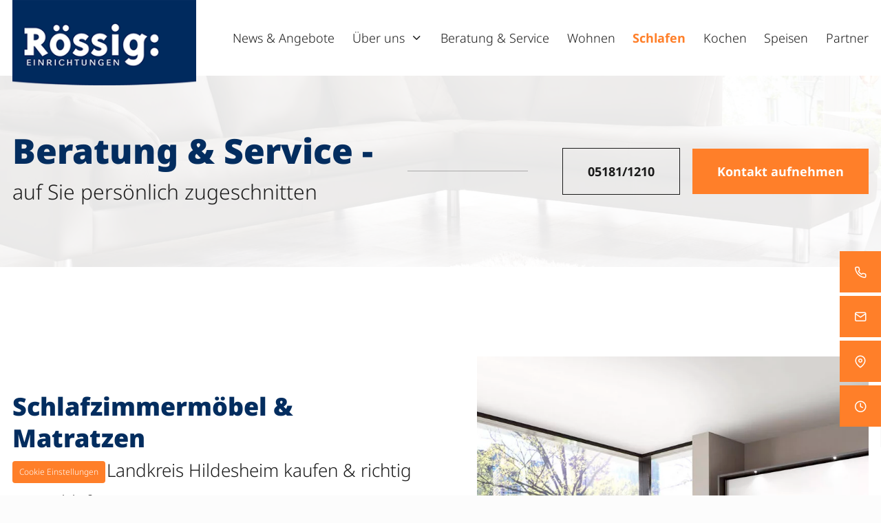

--- FILE ---
content_type: text/html; charset=UTF-8
request_url: https://www.moebel-roessig.de/schlafen
body_size: 9002
content:
<!DOCTYPE html>
<html lang="de" data-fw-version="1.3">
<head>
  <meta charset="utf-8">
  <title>Bett kaufen in Alfeld (Leine) | Schlafzimmermöbel &amp; Matratzen</title>
        <meta name="description" content="Endlich richtig gut schlafen! In unserem Möbelhaus finden Sie eine große Auswahl an Betten, Kleiderschränken und Nachtkommoden. Entdecken Sie unser Angebot!">
        <meta property="og:title" content="Bett kaufen in Alfeld (Leine) | Schlafzimmermöbel &amp; Matratzen">
        <meta property="og:description" content="Endlich richtig gut schlafen! In unserem Möbelhaus finden Sie eine große Auswahl an Betten, Kleiderschränken und Nachtkommoden. Entdecken Sie unser Angebot!">
        <meta property="og:type" content="website">
        <meta property="og:url" content="https://www.moebel-roessig.de">
        <meta property="og:image" content="/images/social_branding.png">
        <meta property="og:site_name" content="M&amp;ouml;bel-R&amp;ouml;ssig GmbH - Ihr Einrichtungshaus">  <meta name="author" content="Möbel-Rössig GmbH - Ihr Einrichtungshaus">
  <meta name="viewport" content="width=device-width, height=device-height, initial-scale=1.0, user-scalable=0">
  <meta name="thumbnail" content="/images/social_branding.png">
  <meta name="theme-color" content="#032D5F">
  <meta name="format-detection" content="telephone=no">
  <link rel="canonical" href="https://www.moebel-roessig.de/schlafen">
  <!-- Fav Icon -->
  <link rel="icon" href="/favicon.ico" type="image/x-icon">
  <!-- Styles -->
  <link rel="stylesheet" href="/css/styles.css?v=1671004341" media="screen">
  <link rel="stylesheet" href="/css/print.css?v=1671004341" media="print">
<script type="application/json" data-translations>{"Form data is not valid!":"Formulardaten sind ung\u00fcltig!","FORM_SUBMISSION_ERROR":"Die E-Mail wurde nicht gesendet, weil die folgenden Fehler aufgetreten sind:","FORM_SUBMISSION_SUCCESS":"E-Mail erfolgreich gesendet","Calculate route":"Route berechnen","The field is required":"Dieses Feld ist erforderlich","Invalid email address":"Die E-Mail-Adresse ist ung\u00fcltig","privacyPolicy_not_accepted":"Das Feld Datenschutzerkl\u00e4rung ist obligatorisch"}</script><script type="text/javascript">(function (root) {
    let translations;

    root.__ = function (message) {
        if (translations === (void 0)) {
            let el = document.querySelector('script[data-translations]');

            try {
                translations = JSON.parse(el.textContent);
            } catch (e) {
                translations = {};
            }
        }

        return message in translations ? translations[message] : message;
    };
})(window);</script></head>
<body id="body" class="main-template no-js lang-de Schlafen schlafen" style="opacity:0">
  <input type="checkbox" id="navi-toggled">
  <a href="#content" tabindex="1" title="Navigation überspringen" class="btn-focus">Navigation überspringen</a>
  <a href="/sitemap" tabindex="1" title="Sitemap anzeigen" rel="nofollow, noindex" class="btn-focus">Sitemap anzeigen</a>
  <div class="first-level" id="navigation">
   <div class="row middle">
    <div class="col giant-3">
      <a href="/" title="Möbelhaus in Alfeld bei Hildesheim | Möbel Rössig GmbH" class="branding"><img width="297" height="138" src="/images/layout/branding.png" alt="Möbel-Rössig GmbH - Ihr Einrichtungshaus - Logo" class="non-fluid"></a>
    </div>
    <div class="col giant-9 navi-col">
      <nav>
        <div style="background-size: cover;" class="cms-container-el default-container">
<div class="cms-navi navi-main" id="navi-main">
<ul class="navi navi-main">
<li class="index">
<a title="Möbelhaus in Alfeld bei Hildesheim | Möbel Rössig GmbH" class="index" href="/" target="_self">
Startseite</a>
</li>
<li class="news-angebote">
<a title="Möbel-Angebote in Alfeld im Landkreis Hildesheim kaufen | News" class="news-angebote" href="/news-angebote" target="_self">
News &amp; Angebote</a>
</li>
<li class="ueber-uns has-sub">
<a title="Einrichtungshaus in Alfeld im Landkreis Hildesheim | über uns" class="ueber-uns" href="/ueber-uns/" target="_self">
Über uns</a>
<ul class="sub">
<li class="ueber-uns-historie">
<a title="Erpo-Möbel in Alfeld im Landkreis Hildesheim kaufen | Historie" class="ueber-uns-historie" href="/ueber-uns/historie" target="_self">
Historie</a>
</li>
<li class="ueber-uns-ansprechpartner">
<a title="Möbel kaufen in Alfeld bei Hildesheim | Ihre Ansprechpartner" class="ueber-uns-ansprechpartner" href="/ueber-uns/ansprechpartner" target="_self">
Ansprechpartner</a>
</li>
</ul>
</li>
<li class="beratung-service">
<a title="Möbel-Beratung vom Experten in Alfeld bei Hildesheim | Service" class="beratung-service" href="/beratung-service" target="_self">
Beratung &amp; Service</a>
</li>
<li class="wohnen">
<a title="Sofa kaufen in Alfeld | Wohnzimmermöbel verschiedener Marken" class="wohnen" href="/wohnen" target="_self">
Wohnen</a>
</li>
<li class="schlafen active">
<a title="Bett kaufen in Alfeld (Leine) | Schlafzimmermöbel &amp; Matratzen" class="schlafen active" href="/schlafen" target="_self">
Schlafen</a>
</li>
<li class="kochen">
<a title="Küche planen in Alfeld im Landkreis Hildesheim | Einbauküchen" class="kochen" href="/kochen" target="_self">
Kochen</a>
</li>
<li class="speisen">
<a title="Esstisch kaufen im Möbelhaus in Alfeld | Esszimmermöbel" class="speisen" href="/speisen" target="_self">
Speisen</a>
</li>
<li class="partner">
<a title="Massivholzmöbel günstig kaufen in Alfeld | unsere Partner" class="partner" href="/partner" target="_self">
Partner</a>
</li>
</ul>
</div>
</div>
      </nav>
    </div>
   </div>
  </div>
  <div id="page-wrap">
    <header id="header">
      <div class="claim-container">
        <div class="row">
          <div class="col">
            <div class="claim">
              <span class="headline">Beratung &amp; Service - <span class="subline">auf Sie persönlich zugeschnitten</span></span>
              <span class="hr"></span>
              <span class="btn outline"><a href="tel:+4951811210" title="Jetzt telefonisch Kontakt mit Möbel-Rössig GmbH - Ihr Einrichtungshaus in 31061 Alfeld aufnehmen" class="phone" data-event-type="click" data-event-name="Click To Call">05181/1210</a></span>
              <a href="/kontakt/" title="Möbel kaufen und montieren lassen in Alfeld (Leine) | Kontakt" class="btn">Kontakt aufnehmen</a>
            </div>
          </div>
        </div>
      </div>
    </header>
    <main id="content">
            <div style="background-size: cover;" class="cms-container-el default-container">
<div class="row image-section">
<div class="col large-6 text-col">
<h1 class="cms-title">
Schlafzimmermöbel &amp; Matratzen <span data-le-dy-clone="2-1">in Alfeld im Landkreis Hildesheim kaufen &amp; richtig gut schlafen</span></h1>
<div class="cms-article">
<p><strong><span>Individuelle Betten von Ihrem qualifizierten Ecco Fachhändler.</span></strong><span></span></p>
<p><span>Freuen Sie sich schon nach dem Aufstehen auf die nächste erholsame Nacht in Ihrem neu eingerichteten <strong>Schlafzimmer</strong>!</span></p>
<p><span>Ein tiefer, ruhiger <strong>Schlaf</strong> ist ein wahres <strong>Wundermittel</strong> für <strong>Körper</strong> und <strong>Geist</strong>. Nach einer ausreichenden nächtlichen Erholungsphase – ideal sind zwischen sieben und acht Stunden – fühlen wir uns fit, konzentriert und ausgeglichen. Gleichzeit wird das Immunsystem gestärkt, im Gehirn werden Informationen verarbeitet und im Langzeitgedächtnis abgespeichert. Doch ein Großteil der Bevölkerung leidet regelmäßig unter Schlafproblemen, die oft auf falsch gewählte Matratzen und Lattenroste zurückzuführen sind. </span></p></div>
<a style="width:fit-content;" class="cms-file btn" href="/upload/mh-prospekt.pdf" target="blank" title="M&amp;H Prospekt">
M&amp;H Prospekt</a>
</div>
<div class="col large-6 medium-10 half-col-left">
<figure style="width: 100%; height: auto;" class="cms-image lightbox-zoom-image">
<a title="Milieu" class="lightbox-zoom-image" href="/upload/14485-18-milieu-2-1.jpg" target="_self">
<picture>
<source media="(max-width:640px)" data-pic-cms-srcset="/upload/small/small_637b3fce9420b4c5d1114f76_3c836020864bbf9447fffcf24461826a02034933fbc6236b5ff23f1483205319_639219ee.webp 1x, /upload/small/small_637b3fce9420b4c5d1114f76_a11ac9632ff815bfecb129fbf32f46fc7a2934320a7312ae49bbf0e29dbe5284_639219ee.webp 2x" srcset="[data-uri] 1x" type="image/webp">
<source media="(max-width:640px)" data-pic-cms-srcset="/upload/small/small_637b3fce9420b4c5d1114f76_302168f5ccd6d0639bbc03972fd46a5a59a8137018239cae83d55792311dc786_639219ee.jpg" srcset="[data-uri] 1x" type="image/jpg">
<source media="(max-width:760px)" data-pic-cms-srcset="/upload/medium/medium_637b3fce9420b4c5d1114f76_3c836020864bbf9447fffcf24461826a02034933fbc6236b5ff23f1483205319_639219ee.webp 1x, /upload/medium/medium_637b3fce9420b4c5d1114f76_a11ac9632ff815bfecb129fbf32f46fc7a2934320a7312ae49bbf0e29dbe5284_639219ee.webp 2x" srcset="[data-uri] 1x" type="image/webp">
<source media="(max-width:760px)" data-pic-cms-srcset="/upload/medium/medium_637b3fce9420b4c5d1114f76_302168f5ccd6d0639bbc03972fd46a5a59a8137018239cae83d55792311dc786_639219ee.jpg" srcset="[data-uri] 1x" type="image/jpg">
<source media="(min-width:760px)" data-pic-cms-srcset="/upload/large/large_637b3fce9420b4c5d1114f76_3c836020864bbf9447fffcf24461826a02034933fbc6236b5ff23f1483205319_639219ee.webp 1x, /upload/large/large_637b3fce9420b4c5d1114f76_a11ac9632ff815bfecb129fbf32f46fc7a2934320a7312ae49bbf0e29dbe5284_639219ee.webp 2x" srcset="[data-uri] 1x" type="image/webp">
<source media="(min-width:760px)" data-pic-cms-srcset="/upload/large/large_637b3fce9420b4c5d1114f76_302168f5ccd6d0639bbc03972fd46a5a59a8137018239cae83d55792311dc786_639219ee.jpg" srcset="[data-uri] 1x" type="image/jpg">
<img data-pic-cms-src="/upload/large/large_637b3fce9420b4c5d1114f76_302168f5ccd6d0639bbc03972fd46a5a59a8137018239cae83d55792311dc786_639219ee.jpg" src="[data-uri]" alt="Milieu" decoding="async">
</picture>
</a>
</figure>
</div>
</div>
<div style="background-size: cover;" class="cms-container-el distance">
<div class="row image-section">
<div class="col large-6 medium-10 half-col-right">
<figure style="width: 100%; height: auto;" class="cms-image lightbox-zoom-image">
<a title="Schlafzimmer zusammenstellen" class="lightbox-zoom-image" href="/upload/phpthumb-cache-src3fb452f7768c35a532a7c546bd9823ab-par74de6be5c63140e76ea9137c2aa82330-dat1579866882.jpeg" target="_self">
<picture>
<source media="(max-width:640px)" data-pic-cms-srcset="/upload/small/small_637b40689420b4c5d1114f7e_8b4bed24be3c9905a68a636f52bf3d04721e8e37d07322eebbc07fe4fc45bd00_637b40c3.webp 1x, /upload/small/small_637b40689420b4c5d1114f7e_38b958e057d3c8f277a288fe3f5e7aae74cff0a0ff1e0e516d0983f381eb6245_637b40c3.webp 2x" srcset="[data-uri] 1x" type="image/webp">
<source media="(max-width:640px)" data-pic-cms-srcset="/upload/small/small_637b40689420b4c5d1114f7e_32348b63b757505f153b8102365d3eef881f123fa1e9c9a6045fce154bf2d7f6_637b40c3.jpeg" srcset="[data-uri] 1x" type="image/jpeg">
<source media="(max-width:760px)" data-pic-cms-srcset="/upload/medium/medium_637b40689420b4c5d1114f7e_8b4bed24be3c9905a68a636f52bf3d04721e8e37d07322eebbc07fe4fc45bd00_637b40c3.webp 1x, /upload/medium/medium_637b40689420b4c5d1114f7e_38b958e057d3c8f277a288fe3f5e7aae74cff0a0ff1e0e516d0983f381eb6245_637b40c3.webp 2x" srcset="[data-uri] 1x" type="image/webp">
<source media="(max-width:760px)" data-pic-cms-srcset="/upload/medium/medium_637b40689420b4c5d1114f7e_32348b63b757505f153b8102365d3eef881f123fa1e9c9a6045fce154bf2d7f6_637b40c3.jpeg" srcset="[data-uri] 1x" type="image/jpeg">
<source media="(min-width:760px)" data-pic-cms-srcset="/upload/large/large_637b40689420b4c5d1114f7e_8b4bed24be3c9905a68a636f52bf3d04721e8e37d07322eebbc07fe4fc45bd00_637b40c3.webp 1x, /upload/large/large_637b40689420b4c5d1114f7e_38b958e057d3c8f277a288fe3f5e7aae74cff0a0ff1e0e516d0983f381eb6245_637b40c3.webp 2x" srcset="[data-uri] 1x" type="image/webp">
<source media="(min-width:760px)" data-pic-cms-srcset="/upload/large/large_637b40689420b4c5d1114f7e_32348b63b757505f153b8102365d3eef881f123fa1e9c9a6045fce154bf2d7f6_637b40c3.jpeg" srcset="[data-uri] 1x" type="image/jpeg">
<img data-pic-cms-src="/upload/large/large_637b40689420b4c5d1114f7e_32348b63b757505f153b8102365d3eef881f123fa1e9c9a6045fce154bf2d7f6_637b40c3.jpeg" src="[data-uri]" alt="Schlafzimmer zusammenstellen" decoding="async">
</picture>
</a>
</figure>
</div>
<div class="col large-6 text-col">
<h2 class="cms-title">
Das Maß aller Dinge sind Sie <span>RÖWA Ecco Bettsysteme – MEHR WACH!</span></h2>
<div class="cms-article">
<p><span>Rückenschmerzen? Kopf- und Nackenschmerzen? Verspannungen? Dann ist ein <strong>RÖWA Ecco Bettsystem</strong> die Lösung! Unser besonderer Service als qualifizierter <strong>Ecco-Fachhändler</strong>: Wir stimmen ein individuelles Bettsystem bestehend aus Bettgestell, Lattenrost und Matratze auf Ihre Körpermaße ab – für einen erholsamen Schlaf und ergonomisches Liegen. </span></p></div>
</div>
</div>
</div>
<div class="row image-section">
<div class="col large-6 text-col">
<h2 class="cms-title">
Komplette Schlafzimmer zusammenstellen</h2>
<div class="cms-article">
<p><span>Vom Nachttisch bis zum intelligenten Bettsystem erhalten Sie in unserem Einrichtungshaus alles, was Sie für das gemütliche und geschmackvolle Schlafzimmer suchen. Unser Sortiment im Überblick:<strong></strong></span></p>
<p><strong><span>Endlos-Kleiderschränke</span></strong><span><br>Besonders Frauen kennen das Problem, dass der Kleiderschrank immer zu klein ist. Oft wird die Bekleidung dann provisorisch in mehreren Möbelstücken aufbewahrt. Dabei ist es deutlich bequemer, die gesamte Garderobe und die Accessoires an einem Ort griffbereit zu haben. Mit unseren Schranklösungen ist das hektische Zusammensuchen von Pullover, Hose und Co. sowie das Vollstopfen von Schränken ab jetzt kein Thema mehr. In den Endlos-Kleiderschränken zum Beispiel in Kernbuche massiv, geölt, ist viel Platz für Kleidung, Schuhe, Taschen und vieles mehr.<br></span><span>Individuell gestaltete Kleiderschränke in Lack kombiniert mit Holz?<br></span><span>Kein Problem, wir arbeiten mit Herstellern zusammen die es uns ermöglichen Ihren ganz speziellen Grundriss perfekt für Sie einzurichten.<br></span><span>Dreh- oder Schwebetürenschränke mit&nbsp; unterschiedlichen Fronten und eine große Auswahl an Konsolen und Kommoden.</span></p></div>
</div>
<div class="col large-6 medium-10 half-col-left">
<figure style="width: 100%; height: auto;" class="cms-image lightbox-zoom-image">
<a title="Mercur" class="lightbox-zoom-image" href="/upload/75-mercur-es-front-5-mercur-5-100-4050-5-tuer-holzglas-led-mg-8-kranz-milieu-schrank.jpg" target="_self">
<picture>
<source media="(max-width:640px)" data-pic-cms-srcset="/upload/small/small_6392159a0bc96e08c6816db4_c4d566a29fa8a617dcac88b8282a7db98a8ac2a8654f599a47c0de4243133d03_63921740.webp 1x, /upload/small/small_6392159a0bc96e08c6816db4_9b3064581ec94f55303412e5746667457f49e7a0ee530da5778439151ad7f217_63921740.webp 2x" srcset="[data-uri] 1x" type="image/webp">
<source media="(max-width:640px)" data-pic-cms-srcset="/upload/small/small_6392159a0bc96e08c6816db4_72322a42a1719e3cc9471bded1458260fbb60fa1a2d4e4451d3e6154b9a1957c_6392173f.jpg" srcset="[data-uri] 1x" type="image/jpg">
<source media="(max-width:760px)" data-pic-cms-srcset="/upload/medium/medium_6392159a0bc96e08c6816db4_c4d566a29fa8a617dcac88b8282a7db98a8ac2a8654f599a47c0de4243133d03_63921740.webp 1x, /upload/medium/medium_6392159a0bc96e08c6816db4_9b3064581ec94f55303412e5746667457f49e7a0ee530da5778439151ad7f217_63921740.webp 2x" srcset="[data-uri] 1x" type="image/webp">
<source media="(max-width:760px)" data-pic-cms-srcset="/upload/medium/medium_6392159a0bc96e08c6816db4_72322a42a1719e3cc9471bded1458260fbb60fa1a2d4e4451d3e6154b9a1957c_6392173f.jpg" srcset="[data-uri] 1x" type="image/jpg">
<source media="(min-width:760px)" data-pic-cms-srcset="/upload/large/large_6392159a0bc96e08c6816db4_c4d566a29fa8a617dcac88b8282a7db98a8ac2a8654f599a47c0de4243133d03_63921740.webp 1x, /upload/large/large_6392159a0bc96e08c6816db4_9b3064581ec94f55303412e5746667457f49e7a0ee530da5778439151ad7f217_63921740.webp 2x" srcset="[data-uri] 1x" type="image/webp">
<source media="(min-width:760px)" data-pic-cms-srcset="/upload/large/large_6392159a0bc96e08c6816db4_72322a42a1719e3cc9471bded1458260fbb60fa1a2d4e4451d3e6154b9a1957c_6392173f.jpg" srcset="[data-uri] 1x" type="image/jpg">
<img data-pic-cms-src="/upload/large/large_6392159a0bc96e08c6816db4_72322a42a1719e3cc9471bded1458260fbb60fa1a2d4e4451d3e6154b9a1957c_6392173f.jpg" src="[data-uri]" alt="Mercur" decoding="async">
</picture>
</a>
</figure>
</div>
</div>
<div style="background-size: cover;" class="cms-container-el distance">
<div class="row image-section">
<div class="col large-6 medium-10 half-col-right">
<figure style="width: 100%; height: auto;" class="cms-image lightbox-zoom-image">
<a title="Röwa Messstation" class="lightbox-zoom-image" href="/upload/roewa-ecco2-messstation-03_1670519474.jpg" target="_self">
<picture>
<source media="(max-width:640px)" data-pic-cms-srcset="/upload/small/small_639216cc0bc96e08c6816dbb_97eef88725c0b5e07e100000385926d6344d33b800f969b59ad6d1601b1ca084_63921abe.webp 1x, /upload/small/small_639216cc0bc96e08c6816dbb_819533b4483bff3081cedffbf768264e8322b8c6a359f3e3402bbd1809f46921_63921abe.webp 2x" srcset="[data-uri] 1x" type="image/webp">
<source media="(max-width:640px)" data-pic-cms-srcset="/upload/small/small_639216cc0bc96e08c6816dbb_3697950135fdc19461a569934a44f22716681192da339cc5bfe772cfbf25497c_63921abe.jpg" srcset="[data-uri] 1x" type="image/jpg">
<source media="(max-width:760px)" data-pic-cms-srcset="/upload/medium/medium_639216cc0bc96e08c6816dbb_97eef88725c0b5e07e100000385926d6344d33b800f969b59ad6d1601b1ca084_63921abe.webp 1x, /upload/medium/medium_639216cc0bc96e08c6816dbb_819533b4483bff3081cedffbf768264e8322b8c6a359f3e3402bbd1809f46921_63921abe.webp 2x" srcset="[data-uri] 1x" type="image/webp">
<source media="(max-width:760px)" data-pic-cms-srcset="/upload/medium/medium_639216cc0bc96e08c6816dbb_3697950135fdc19461a569934a44f22716681192da339cc5bfe772cfbf25497c_63921abe.jpg" srcset="[data-uri] 1x" type="image/jpg">
<source media="(min-width:760px)" data-pic-cms-srcset="/upload/large/large_639216cc0bc96e08c6816dbb_97eef88725c0b5e07e100000385926d6344d33b800f969b59ad6d1601b1ca084_63921abe.webp 1x, /upload/large/large_639216cc0bc96e08c6816dbb_819533b4483bff3081cedffbf768264e8322b8c6a359f3e3402bbd1809f46921_63921abe.webp 2x" srcset="[data-uri] 1x" type="image/webp">
<source media="(min-width:760px)" data-pic-cms-srcset="/upload/large/large_639216cc0bc96e08c6816dbb_3697950135fdc19461a569934a44f22716681192da339cc5bfe772cfbf25497c_63921abe.jpg" srcset="[data-uri] 1x" type="image/jpg">
<img data-pic-cms-src="/upload/large/large_639216cc0bc96e08c6816dbb_3697950135fdc19461a569934a44f22716681192da339cc5bfe772cfbf25497c_63921abe.jpg" src="[data-uri]" alt="Röwa Messstation" decoding="async">
</picture>
</a>
</figure>
</div>
<div class="col large-6 text-col">
<div class="cms-article">
<p><strong>Betten&nbsp;<br></strong><span>Rund ein Drittel des Lebens schläft der Mensch. Ein qualitatives Bett ist daher ein absolutes Muss und schenkt ein großes Stück Lebensqualität. Stöbern Sie durch unser abwechslungsreiches Massivholz Bettenangebot. Verschiedene Bettbreiten und Kopfteile erlauben eine flexible Gestaltung. Sollte zusätzlicher Stauraum gewünscht sein, sind Betten mit integrierten Schubladen wählbar.</span></p>
<p><strong>Nachtkommoden <br></strong><span>Die optimale Voraussetzung für eine <strong>angenehme Nachtruhe</strong> ist ein nach persönlichen Ansprüchen gestaltetes Schlafzimmer – und das finden Sie selbstverständlich bei <strong>Möbel Rössig</strong> in Alfeld! Wir bieten Ihnen eine <strong>große Auswahl</strong> an <strong>Schlafzimmermöbeln führender Hersteller</strong> zum <strong>fairen Preis</strong>.</span></p></div>
</div>
</div>
</div>
<div class="row stretch start">
<div class="col">
<h3 class="cms-title">
Top-Kundenservice in Ihrem Einrichtungshaus – <span data-le-dy-clone="2-1">wir beraten, verkaufen, liefern, montieren</span></h3>
</div>
<div class="col large-6">
<div class="cms-article">
<p data-le-dy-clone="59-1">Beim Möbelkauf gilt es, nichts zu überstürzen, sich Zeit zu nehmen und eine fachmännische <a href="/beratung-service" title="Möbel-Beratung vom Experten in Alfeld bei Hildesheim | Service" target="_self" data-le-dy-clone="60-2">Beratung</a> zu nutzen. Schließlich handelt es sich um eine langfristige Investition, bei der Sie keine Kompromisse eingehen sollten.</p>
<p data-le-dy-clone="61-3">Das Team von <em data-le-dy-clone="62-4"><strong data-le-dy-clone="63-5">Möbel Rössig</strong></em> garantiert Ihnen eine <strong data-le-dy-clone="64-6">professionelle</strong> und <strong data-le-dy-clone="65-7">kundenorientierte Betreuung</strong>. Vielleicht haben Sie schon konkrete Vorstellungen von Ihrem neuen Schlafzimmer oder sind noch völlig offen für Anregungen. Schauen Sie sich in aller Ruhe in der Möbelausstellung um und wählen Sie infrage kommende Modelle aus. Wir <strong data-le-dy-clone="66-8">beraten</strong> Sie ausführlich zu unserem Sortiment und <strong data-le-dy-clone="67-9">planen</strong> das Projekt gemeinsam mit Ihnen bis ins kleinste Detail.</p></div>
</div>
<div class="col large-6">
<div class="cms-article">
<p data-le-dy-clone="35-1">Unsere Leistungen beschränken sich jedoch nicht nur auf den Verkauf der Schlafzimmermöbel. Die <strong data-le-dy-clone="36-2">Lieferung</strong> und <strong data-le-dy-clone="37-3">Montage</strong> durch unser geschultes Personal ist in jedem Kauf inklusive. Sie müssen sich um nichts kümmern – freuen Sie sich einfach auf Ihre Traummöbel!</p>
<p data-le-dy-clone="38-4">Neugierig? Dann besuchen Sie uns noch heute und entdecken Sie unsere Schlafzimmermöbel. Sie möchten Möbel für das <a href="/speisen" title="Esstisch kaufen im Möbelhaus in Alfeld | Esszimmermöbel" target="_self" data-le-dy-clone="39-5">Esszimmer</a> oder <a href="/wohnen" title="Sofa kaufen in Alfeld | Wohnzimmermöbel verschiedener Marken" target="_self" data-le-dy-clone="40-6">Wohnzimmer</a> kaufen? Oder eine neue Küche? Auch dann sind Sie in unserem Einrichtungshaus richtig. Sollten Sie Fragen zu unserem Service und unseren Produkten haben, erreichen Sie uns außerdem <strong data-le-dy-clone="41-7">telefonisch</strong> oder über das <a href="/kontakt/" title="Möbel kaufen und montieren lassen in Alfeld (Leine) | Kontakt" target="_self" data-le-dy-clone="42-8">Kontaktformular</a>. Auf welchen Wege Sie auch zu uns finden, wir freuen uns auf Sie!</p></div>
</div>
</div>
</div>
    </main>
    <footer id="footer">
          
    <div class="cta-container lazy-bg">
      <div class="row end">
          <div class="col small-10 small-prefix-1 large-8 large-suffix-1 giant-7 giant-suffix-1 huge-6 huge-suffix-1">
              <div class="cta">
                  <span class="headline">Haben Sie noch Fragen?</span>
                  <span class="text">Dann nutzen Sie unser <strong>Kontaktformular</strong> und kontaktieren Sie uns <strong>kostenlos</strong> und <strong>unverbindlich</strong>. Wir beraten Sie gerne!</span>
                  <a href="/kontakt/" title="Möbel kaufen und montieren lassen in Alfeld (Leine) | Kontakt" class="btn">Lassen Sie sich beraten</a>
              </div>
          </div>
      </div>
    </div>
    
      <div style="background-size: cover;" class="cms-container-el default-container">
<div class="row full-width no-gutter">
<div class="col giant-5 large-6 no-gutter">
<div style="background-size: cover;" class="cms-container-el blue">
<span class="cms-title headline">
Möbel-Rössig GmbH</span>
<div class="cms-article">
<ul data-le-dy-clone="2-1">
<li data-le-dy-clone="3-2"><strong data-le-dy-clone="4-3">T:</strong> <a href="tel:+4951811210" title="Jetzt telefonisch Kontakt mit Möbel-Rössig GmbH - Ihr Einrichtungshaus in 31061 Alfeld aufnehmen" class="phone" data-event-type="click" data-event-name="Click To Call">05181/1210</a></li>
<li data-le-dy-clone="5-4"><strong data-le-dy-clone="6-5">E:</strong> <a href="//www.moebel-roessig.de" class="escape email" title="Schreiben Sie Möbel-Rössig GmbH - Ihr Einrichtungshaus in 31061 Alfeld eine E-Mail." data-email="{&quot;name&quot;:&quot;info&quot;,&quot;host&quot;:&quot;moebel-roessig.de&quot;}">info<span class="escape">∂</span>moebel-roessig.de</a></li>
</ul>
<ul data-le-dy-clone="7-6">
<li data-le-dy-clone="8-7"><strong data-le-dy-clone="9-8">E:</strong> Bahnhofstraße 19, 31061 Alfeld</li>
<li data-le-dy-clone="10-9">Parkplätze direkt am Ladengeschäft</li>
</ul>
<ul data-le-dy-clone="11-10">
<li data-le-dy-clone="12-11"><strong data-le-dy-clone="13-12">Öffnungszeiten</strong></li>
<li data-le-dy-clone="14-13"><strong data-le-dy-clone="15-14">Mo.:</strong> Termine nach Vereinbarung</li>
<li data-le-dy-clone="16-15"><strong data-le-dy-clone="17-16">Di. - Fr.:</strong> <span>09:00 - 13:00,  15:00 - 18:00</span> Uhr</li>
<li data-le-dy-clone="18-17"><strong data-le-dy-clone="19-18">Sa.:</strong> 09:00 - 13:00 Uhr</li>
</ul></div>
</div>
</div>
<div class="col giant-7 large-6">
<div class="cms-map google-maps">
<div data-route-planner>
<iframe style class="google-maps" data-iframe="googlemaps" title="Karte" data-map-el-lazy-load data-src="https://www.google.com/maps/embed/v1/place?key=AIzaSyCL16T3evFhuQOfX2a9Wtv7u7hfcTSGnGY&amp;zoom=14&amp;q=M%C3%B6bel-R%C3%B6ssig%2BGmbH" allowfullscreen></iframe></div>
</div>
</div>
</div>
<div class="row">
<div class="col navi-add-col">
<div class="cms-navi">
<ul class="navi navi-add">
<li class="index">
<a title="Möbelhaus in Alfeld bei Hildesheim | Möbel Rössig GmbH" class="index" href="/" target="_self">
Startseite</a>
</li>
<li class="karriere">
<a title="Job als Tischler oder Möbelmonteur in Alfeld | Stellenangebote" class="karriere" href="/karriere" target="_self">
Jobs</a>
</li>
<li class="kontakt">
<a title="Möbel kaufen und montieren lassen in Alfeld (Leine) | Kontakt" class="kontakt" href="/kontakt/" target="_self">
Kontakt</a>
</li>
<li class="anfahrt">
<a title="Einrichtungshaus Möbel Rössig in 31061 Alfeld | Anfahrt" class="anfahrt" href="/anfahrt" target="_self">
Anfahrt</a>
</li>
<li class="datenschutzerklaerung">
<a title="Einbauküche kaufen in Alfeld (Leine) | Datenschutzerklärung" class="datenschutzerklaerung" href="/datenschutzerklaerung" target="_self">
Datenschutzerklärung</a>
</li>
<li class="impressum">
<a title="Möbel Rössig GmbH in 31061 Alfeld | Impressum &amp; Kontaktdaten" class="impressum" href="/impressum" target="_self">
Impressum</a>
</li>
</ul>
</div>
</div>
</div>
</div>
    </footer>
  </div>
  <ul id="quickbar">
    <li>
      <a href="/" title="Möbelhaus in Alfeld bei Hildesheim | Möbel Rössig GmbH" class="small-branding"><img width="297" height="138" src="/images/layout/branding.png" alt="Möbel-Rössig GmbH - Ihr Einrichtungshaus - Logo" class="non-fluid"></a>
    </li>
    <li>
      <label for="navi-toggled"><span>Menü</span></label>
    </li>
  </ul>
  <ul class="fixed-contacts">
    <li class="mobile-no-hover phone">
      <span class="inner">
        <a href="tel:+4951811210" title="Jetzt telefonisch Kontakt mit Möbel-Rössig GmbH - Ihr Einrichtungshaus in 31061 Alfeld aufnehmen" class="phone" data-event-type="click" data-event-name="Click To Call">05181/1210</a>      </span>
    </li>
    <li class="mobile-no-hover email">
      <span class="inner">
        <a href="//www.moebel-roessig.de" class="escape email" title="Schreiben Sie Möbel-Rössig GmbH - Ihr Einrichtungshaus in 31061 Alfeld eine E-Mail." data-email="{&quot;name&quot;:&quot;info&quot;,&quot;host&quot;:&quot;moebel-roessig.de&quot;}">info<span class="escape">∂</span>moebel-roessig.de</a>      </span>
    </li>
    <li class="address">
      <address class="inner">
        Bahnhofstraße 19, 31061 Alfeld      </address>
    </li>
    <li class="openings">
      <span class="inner">
        <strong>Mo.:</strong> Termine nach Vereinbarung<br>
        <strong>Di. - Fr.:</strong> 09:00 - 13:00, 15:00 - 18:00 Uhr<br>
        <strong>Sa.:</strong> 09:00 - 13:00 Uhr
      </span>
    </li>
  </ul>
  <a href="#" class="back-to-top icon icon-angle-up" title="Zum Seitenanfang"><span>Zum Seitenanfang</span></a>

  <noscript>
    <input type="checkbox" id="noticebar">
    <label for="noticebar"></label>
    <div><span class="col"><b>Achtung:</b> <br>JavaScript ist nicht aktiviert! Bitte aktivieren Sie <a title="Wie Sie JavaScript in Ihrem Browser aktivieren" target="_blank" href="https://www.enable-javascript.com/de/" rel="noopener">JavaScript</a> um den vollen Funktionsumfang dieser und weiterer Webseiten genießen zu können.</span>
    </div>
  </noscript>
  <!-- JS -->
  <script>var cssData = {
    'image-path':            '"../images/" !default',
    'base-font-size':        '18px',
    'base-line-height':      '30px',
    'h1-size':               '36px',
    'h2-size':               '32px',
    'h3-size':               '28px',
    'h4-size':               '22px',
    'h5-size':               '18px',
    'h6-size':               '16px',
    'main-font':             'Noto Sans, sans-serif',
    'display-font':          'Noto Sans, sans-serif',
    'icon-font':             'icomoon',
    'colors': {
        'primary':          '#032D5F',
        'secondary':        '#FF7F29',
        'light':            '#fff',
        'medium':           '#F2F2F0',
        'dark':             '#1A1A1A',
        'border':           '#bbb',
        'alert':            '#D85D00'
    },
    'base-gap':             '18px',
    'rowMaxWidth':          '1620px',
    /* columnCount is required for cms4 for legacy reasons */
    'columnCount':          12,
    'column-count':         '$columnCount',
    'base-border':          '1px solid $border',
    'base-box-shadow':      '0px 5px 10px 0px $medium',
    'outline':              '1px dotted $alert',
    'bpContext':            '16px',
    'hide-text-direction':  'right',
    'icon-map': {
        'times':            "\\e905",
        'minus':            "\\e903",
        'angle-right':      "\\e901",
        'plus':             "\\e904",
        'angle-up':         "\\e902",
        'exclamation':      "\\e900",
        'check':            "\\e906",
        'clock':            "\\e90b",
        'mail':             "\\e907",
        'map':              "\\e908",
        'phone':            "\\e909",


    },
    'gridMap': {
        'default': {
            'width':        '0px',
            'cols':         [1,2,3,4,5,6,7,8,9,10,11,12,'auto'],
            'prefix':       [0,1,2,3,4,5,6,7,8,9,10,11,12],
            'suffix':       [0,1,2,3,4,5,6,7,8,9,10,11,12],
            'start':        ['justify-content:flex-start'],
            'center':       ['justify-content:center'],
            'end':          ['justify-content:flex-end'],
            'between':      ['justify-content:space-between'],
            'around':       ['justify-content:space-around'],
            'top':          ['align-items:flex-start'],
            'middle':       ['align-items:center'],
            'baseline':     ['align-items:flex-baseline'],
            'bottom':       ['align-items:flex-end'],
            'stretch':      ['align-items:stretch'],
            'reverse':      ['flex-direction:row-reverse'],
            'forward':      ['flex-direction:row'],
            'first':        ['order:-1'],
            'last':         ['order:1'],
            'unset':        ['order:0']
        },
        'tiny': {
            'width':        '480px',
            'cols':         [1,2,3,4,5,6,7,8,9,10,11,12,'auto'],
            'prefix':       [0,1,2,3,4,5,6,7,8,9,10,11,12],
            'suffix':       [0,1,2,3,4,5,6,7,8,9,10,11,12],
            'start':        ['justify-content:flex-start'],
            'center':       ['justify-content:center'],
            'end':          ['justify-content:flex-end'],
            'between':      ['justify-content:space-between'],
            'around':       ['justify-content:space-around'],
            'top':          ['align-items:flex-start'],
            'middle':       ['align-items:center'],
            'baseline':     ['align-items:flex-baseline'],
            'bottom':       ['align-items:flex-end'],
            'stretch':      ['align-items:stretch'],
            'reverse':      ['flex-direction:row-reverse'],
            'forward':      ['flex-direction:row'],
            'first':        ['order:-1'],
            'last':         ['order:1'],
            'unset':        ['order:0']
        },
        'small': {
            'width':        '640px',
            'cols':         [1,2,3,4,5,6,7,8,9,10,11,12,'auto'],
            'prefix':       [0,1,2,3,4,5,6,7,8,9,10,11,12],
            'suffix':       [0,1,2,3,4,5,6,7,8,9,10,11,12],
            'start':        ['justify-content:flex-start'],
            'center':       ['justify-content:center'],
            'end':          ['justify-content:flex-end'],
            'between':      ['justify-content:space-between'],
            'around':       ['justify-content:space-around'],
            'top':          ['align-items:flex-start'],
            'middle':       ['align-items:center'],
            'baseline':     ['align-items:flex-baseline'],
            'bottom':       ['align-items:flex-end'],
            'stretch':      ['align-items:stretch'],
            'reverse':      ['flex-direction:row-reverse'],
            'forward':      ['flex-direction:row'],
            'first':        ['order:-1'],
            'last':         ['order:1'],
            'unset':        ['order:0']
        },
        'medium': {
            'width':        '760px',
            'cols':         [1,2,3,4,5,6,7,8,9,10,11,12,'auto'],
            'prefix':       [0,1,2,3,4,5,6,7,8,9,10,11,12],
            'suffix':       [0,1,2,3,4,5,6,7,8,9,10,11,12],
            'start':        ['justify-content:flex-start'],
            'center':       ['justify-content:center'],
            'end':          ['justify-content:flex-end'],
            'between':      ['justify-content:space-between'],
            'around':       ['justify-content:space-around'],
            'top':          ['align-items:flex-start'],
            'middle':       ['align-items:center'],
            'baseline':     ['align-items:flex-baseline'],
            'bottom':       ['align-items:flex-end'],
            'stretch':      ['align-items:stretch'],
            'reverse':      ['flex-direction:row-reverse'],
            'forward':      ['flex-direction:row'],
            'first':        ['order:-1'],
            'last':         ['order:1'],
            'unset':        ['order:0']
        },
        'large': {
            'width':        '992px',
            'cols':         [1,2,3,4,5,6,7,8,9,10,11,12,'auto'],
            'prefix':       [0,1,2,3,4,5,6,7,8,9,10,11,12],
            'suffix':       [0,1,2,3,4,5,6,7,8,9,10,11,12],
            'start':        ['justify-content:flex-start'],
            'center':       ['justify-content:center'],
            'end':          ['justify-content:flex-end'],
            'between':      ['justify-content:space-between'],
            'around':       ['justify-content:space-around'],
            'top':          ['align-items:flex-start'],
            'middle':       ['align-items:center'],
            'baseline':     ['align-items:flex-baseline'],
            'bottom':       ['align-items:flex-end'],
            'stretch':      ['align-items:stretch'],
            'reverse':      ['flex-direction:row-reverse'],
            'forward':      ['flex-direction:row'],
            'first':        ['order:-1'],
            'last':         ['order:1'],
            'unset':        ['order:0']
        },
        'giant': {
            'width':        '1200px',
            'cols':         [1,2,3,4,5,6,7,8,9,10,11,12,'auto'],
            'prefix':       [0,1,2,3,4,5,6,7,8,9,10,11,12],
            'suffix':       [0,1,2,3,4,5,6,7,8,9,10,11,12],
            'start':        ['justify-content:flex-start'],
            'center':       ['justify-content:center'],
            'end':          ['justify-content:flex-end'],
            'between':      ['justify-content:space-between'],
            'around':       ['justify-content:space-around'],
            'top':          ['align-items:flex-start'],
            'middle':       ['align-items:center'],
            'baseline':     ['align-items:flex-baseline'],
            'bottom':       ['align-items:flex-end'],
            'stretch':      ['align-items:stretch'],
            'reverse':      ['flex-direction:row-reverse'],
            'forward':      ['flex-direction:row'],
            'first':        ['order:-1'],
            'last':         ['order:1'],
            'unset':        ['order:0']
        },
        'huge': {
            'width':        '1364px',
            'cols':         [1,2,3,4,5,6,7,8,9,10,11,12,'auto'],
            'prefix':       [0,1,2,3,4,5,6,7,8,9,10,11,12],
            'suffix':       [0,1,2,3,4,5,6,7,8,9,10,11,12],
            'start':        ['justify-content:flex-start'],
            'center':       ['justify-content:center'],
            'end':          ['justify-content:flex-end'],
            'between':      ['justify-content:space-between'],
            'around':       ['justify-content:space-around'],
            'top':          ['align-items:flex-start'],
            'middle':       ['align-items:center'],
            'baseline':     ['align-items:flex-baseline'],
            'bottom':       ['align-items:flex-end'],
            'stretch':      ['align-items:stretch'],
            'reverse':      ['flex-direction:row-reverse'],
            'forward':      ['flex-direction:row'],
            'first':        ['order:-1'],
            'last':         ['order:1'],
            'unset':        ['order:0']
        },
        'full': {
            'width':        '1520px',
            'cols':         [1,2,3,4,5,6,7,8,9,10,11,12,'auto'],
            'prefix':       [0,1,2,3,4,5,6,7,8,9,10,11,12],
            'suffix':       [0,1,2,3,4,5,6,7,8,9,10,11,12],
            'start':        ['justify-content:flex-start'],
            'center':       ['justify-content:center'],
            'end':          ['justify-content:flex-end'],
            'between':      ['justify-content:space-between'],
            'around':       ['justify-content:space-around'],
            'top':          ['align-items:flex-start'],
            'middle':       ['align-items:center'],
            'baseline':     ['align-items:flex-baseline'],
            'bottom':       ['align-items:flex-end'],
            'stretch':      ['align-items:stretch'],
            'reverse':      ['flex-direction:row-reverse'],
            'forward':      ['flex-direction:row'],
            'first':        ['order:-1'],
            'last':         ['order:1'],
            'unset':        ['order:0']
        },
        'cut': {
            'width':        '$rowMaxWidth',
            'cols':         [1,2,3,4,5,6,7,8,9,10,11,12,'auto'],
            'prefix':       [0,1,2,3,4,5,6,7,8,9,10,11,12],
            'suffix':       [0,1,2,3,4,5,6,7,8,9,10,11,12],
            'start':        ['justify-content:flex-start'],
            'center':       ['justify-content:center'],
            'end':          ['justify-content:flex-end'],
            'between':      ['justify-content:space-between'],
            'around':       ['justify-content:space-around'],
            'top':          ['align-items:flex-start'],
            'middle':       ['align-items:center'],
            'baseline':     ['align-items:flex-baseline'],
            'bottom':       ['align-items:flex-end'],
            'stretch':      ['align-items:stretch'],
            'reverse':      ['flex-direction:row-reverse'],
            'forward':      ['flex-direction:row'],
            'first':        ['order:-1'],
            'last':         ['order:1'],
            'unset':        ['order:0']
        },
    }
}
</script><script src="/js/_require.js?v=1671004341"></script>

  <!-- Schema.org -->
  <script type="application/ld+json">{
    "@context" : "http://schema.org",
    "@type" : "LocalBusiness",
    "address" : {
      "@type": "PostalAddress",
      "addressLocality":"Alfeld",
      "addressCountry": "DE",
      "postalCode":"31061",
      "streetAddress": "Bahnhofstra&szlig;e 19"
    },
    "description":"Endlich richtig gut schlafen! In unserem Möbelhaus finden Sie eine große Auswahl an Betten, Kleiderschränken und Nachtkommoden. Entdecken Sie unser Angebot!",
    "name":"M&ouml;bel-R&ouml;ssig GmbH - Ihr Einrichtungshaus",
    "url":"//www.moebel-roessig.de",
    "image":"//www.moebel-roessig.de/images/social_branding.png",
    "telephone":"05181/1210",
    "openingHours": ["Tu 09:00 - 13:00,  15:00 - 18:00", "We 09:00 - 13:00,  15:00 - 18:00", "Th 09:00 - 13:00,  15:00 - 18:00", "Fr 09:00 - 13:00,  15:00 - 18:00", "Sa 09:00 - 13:00"]  }</script>
<script data-website-brand="securewebsystems.net" src="/_rassets/csite_modules.js?v=1671004341"></script><script src="/usecurez.js?k=R16C48140W47923&amp;v=1671004341" type="text/javascript" defer="defer"></script><noscript><div><img src="/usecurez.jpg?k=R16C48140W47923&amp;noscript=1" alt="Counter"></div></noscript><link rel="stylesheet" href="/_rassets/cms_defaults.css?v=1671004341">
<script data-webpack-metadata data-cms-wp-public-path="/_rassets/"></script></body>
</html>


--- FILE ---
content_type: text/javascript; charset=utf-8
request_url: https://www.moebel-roessig.de/js/_require.js?v=1671004341
body_size: 1000
content:
rIt({
    "*": {
        "assets": ["/js/_essentials/notifications.js", "/js/_essentials/basics.js", "/js/_essentials/ruffnav.js", "/privacyControl-2.0.conf.js", "/js/_essentials/privacyControl-2.js"],
        "function": "always"
    },
    "body.isOldBrowser": {
        "assets": ["/js/_essentials/note.oldBrowser.js"]
    },
    "body.dev-mode": {
        "assets": ["/js/_essentials/devMode.js"]
    },
    ".cms-image.lightbox-zoom-image, .cms-gallery.modalGallery":  {
        "assets": ["/js/vendor/baguetteBox.js"],
        "function":function(selector) {
            baguetteBox.run(selector, {noScrollbars:true, async: true, preload: 0});
        }
    },
    "picture, :not(picture) > img[data-src], .lazy-bg": {
        "assets": ["/js/_essentials/basics.js", "/js/_essentials/lazyLoad.js"],
        "function":function(selector) {
            new LazyLoad({selector: selector});
        }
    },
    "form[action*='formixapp.com']:not([data-evercaptcha])": {
        "assets": ["/js/_essentials/formix.js"],
        "function": function(selector) {
            new Formix({selector: selector});
        }
    }
});


function always()
{
    new Ruffnav();
    new ScrollDir(document.body);

    privacyCtrl = new PrivacyControl({
        deps: {
            googlemaps: true,
        },
        legal_page: {
            de: '/impressum',
        },
        privacy_page: {
            de: '/datenschutzerklaerung',
        }
    });

    scrollClass = function() {
        var fixMe = document.getElementById('body');
        
        window.addEventListener('scroll', function () {
            var scrollTop = window.pageYOffset;
            var offsetHeight = 100;
    
            if (scrollTop >= offsetHeight) {
                fixMe.classList.add('fixed');
            }
    
            else if (scrollTop <= offsetHeight) {
                fixMe.classList.remove('fixed');
            }
        });
    }
    scrollClass();
}


/**
 * require it! (dependencies)
 * @author Dominik Kressler
 * @version 1.0.0alpha1
 * @date 2020-09-17
 */
 function rIt(rules,debug){if(Object.keys(rules).length===0||rules.constructor!==Object){return false}let instantRules={},lazyRules={};if(!window.rItLoaded){window.rItLoaded=[]}for(let key in rules){if(rules[key].assets instanceof Array){rules[key].selector=key;if(document.querySelector(key)!==null){if(rules[key].lazy){lazyRules[key]=rules[key]}else{instantRules[key]=rules[key]}}}}loadAsset=async asset=>{if(window.rItLoaded.indexOf(asset)>-1){return false}return new Promise((resolve,reject)=>{window.rItLoaded.push(asset);if(asset.indexOf('.css',asset.length-4)!==-1||asset.indexOf('rforce=css')>-1){var node=document.createElement('link');node.setAttribute('href',asset);node.setAttribute('rel','stylesheet')}else{var node=document.createElement('script');node.src=asset;node.setAttribute('defer','defer')}node.onload=async()=>{resolve(true)};document.body.appendChild(node)})};if(Object.keys(lazyRules).length>0){let observer=new IntersectionObserver(function(entries){if(entries[0].intersectionRatio<=0){return;}let selector=entries[0].target.dataset.ritSelector;let rule=lazyRules[selector];(async()=>{for(let asset of rule.assets){await loadAsset(asset)}if(typeof rule['function']=='string'){window[rule['function']](selector)}if(typeof rule['function']=='function'){rule['function'](selector)}})();observer.unobserve(entries[0].target)},{threshold:0.01});for(let key in lazyRules){let selector=key;let target=document.querySelector(selector);target.dataset.ritSelector=selector;observer.observe(target)}}if(Object.keys(instantRules).length>0){(async()=>{for(let key in instantRules){let rule=instantRules[key];for(let asset of rule.assets){await loadAsset(asset)}if(typeof rule['function']=='string'){window[rule['function']](key)}if(typeof rule['function']=='function'){rule['function'](key)}}})()}return this}

--- FILE ---
content_type: application/x-javascript
request_url: https://www.moebel-roessig.de/usecurezc.js?isnew=1&cookie_enabled=0&path_name=https%3A//www.moebel-roessig.de/schlafen&referer=&domain=www.moebel-roessig.de&k=R16C48140W47923&sw=1280&sh=720
body_size: -361
content:
V_COUNTER.hit='2304576792';